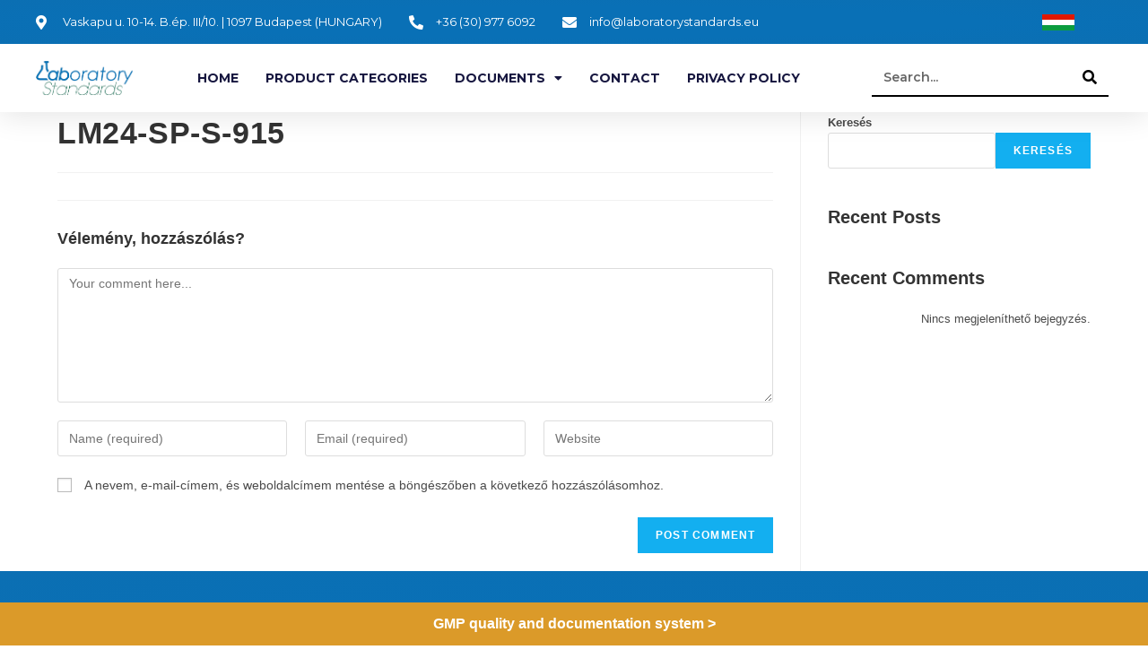

--- FILE ---
content_type: text/html; charset=UTF-8
request_url: https://en.laboratorystandards.eu/termekek/lm24-sp-s-915-2/
body_size: 13957
content:
<!DOCTYPE html>
<html class="html" lang="hu">
<head>
	<meta charset="UTF-8">
	<link rel="profile" href="https://gmpg.org/xfn/11">

	<meta name='robots' content='max-image-preview:large' />
<link rel="pingback" href="https://en.laboratorystandards.eu/xmlrpc.php">
<meta name="viewport" content="width=device-width, initial-scale=1">
	<!-- This site is optimized with the Yoast SEO Premium plugin v15.2.1 - https://yoast.com/wordpress/plugins/seo/ -->
	<title>LM24-SP-S-915 - Laboratorystandards</title>
	<meta name="robots" content="index, follow, max-snippet:-1, max-image-preview:large, max-video-preview:-1" />
	<link rel="canonical" href="https://en.laboratorystandards.eu/termekek/lm24-sp-s-915-2/" />
	<meta property="og:locale" content="hu_HU" />
	<meta property="og:type" content="article" />
	<meta property="og:title" content="LM24-SP-S-915 - Laboratorystandards" />
	<meta property="og:url" content="https://en.laboratorystandards.eu/termekek/lm24-sp-s-915-2/" />
	<meta property="og:site_name" content="Laboratorystandards" />
	<meta name="twitter:card" content="summary_large_image" />
	<meta name="twitter:label1" content="Szerző:">
	<meta name="twitter:data1" content="adminlaboratory">
	<script type="application/ld+json" class="yoast-schema-graph">{"@context":"https://schema.org","@graph":[{"@type":"Organization","@id":"https://en.laboratorystandards.eu/#organization","name":"Laboratorystandards","url":"https://en.laboratorystandards.eu/","sameAs":[],"logo":{"@type":"ImageObject","@id":"https://en.laboratorystandards.eu/#logo","inLanguage":"hu","url":"https://en.laboratorystandards.eu/wp-content/uploads/2022/01/logo.png","width":227,"height":80,"caption":"Laboratorystandards"},"image":{"@id":"https://en.laboratorystandards.eu/#logo"}},{"@type":"WebSite","@id":"https://en.laboratorystandards.eu/#website","url":"https://en.laboratorystandards.eu/","name":"Laboratorystandards","description":"weboldal","publisher":{"@id":"https://en.laboratorystandards.eu/#organization"},"potentialAction":[{"@type":"SearchAction","target":"https://en.laboratorystandards.eu/?s={search_term_string}","query-input":"required name=search_term_string"}],"inLanguage":"hu"},{"@type":"WebPage","@id":"https://en.laboratorystandards.eu/termekek/lm24-sp-s-915-2/#webpage","url":"https://en.laboratorystandards.eu/termekek/lm24-sp-s-915-2/","name":"LM24-SP-S-915 - Laboratorystandards","isPartOf":{"@id":"https://en.laboratorystandards.eu/#website"},"datePublished":"2022-05-19T15:02:45+00:00","dateModified":"2022-05-19T15:02:45+00:00","breadcrumb":{"@id":"https://en.laboratorystandards.eu/termekek/lm24-sp-s-915-2/#breadcrumb"},"inLanguage":"hu","potentialAction":[{"@type":"ReadAction","target":["https://en.laboratorystandards.eu/termekek/lm24-sp-s-915-2/"]}]},{"@type":"BreadcrumbList","@id":"https://en.laboratorystandards.eu/termekek/lm24-sp-s-915-2/#breadcrumb","itemListElement":[{"@type":"ListItem","position":1,"item":{"@type":"WebPage","@id":"https://en.laboratorystandards.eu/","url":"https://en.laboratorystandards.eu/","name":"Kezd\u0151lap"}},{"@type":"ListItem","position":2,"item":{"@type":"WebPage","@id":"https://en.laboratorystandards.eu/termekek/","url":"https://en.laboratorystandards.eu/termekek/","name":"Tem\u00e9kek"}},{"@type":"ListItem","position":3,"item":{"@type":"WebPage","@id":"https://en.laboratorystandards.eu/termekek/lm24-sp-s-915-2/","url":"https://en.laboratorystandards.eu/termekek/lm24-sp-s-915-2/","name":"LM24-SP-S-915"}}]}]}</script>
	<!-- / Yoast SEO Premium plugin. -->


<link rel='dns-prefetch' href='//s.w.org' />
<link rel="alternate" type="application/rss+xml" title="Laboratorystandards &raquo; hírcsatorna" href="https://en.laboratorystandards.eu/feed/" />
<link rel="alternate" type="application/rss+xml" title="Laboratorystandards &raquo; hozzászólás hírcsatorna" href="https://en.laboratorystandards.eu/comments/feed/" />
<link rel="alternate" type="application/rss+xml" title="Laboratorystandards &raquo; LM24-SP-S-915 hozzászólás hírcsatorna" href="https://en.laboratorystandards.eu/termekek/lm24-sp-s-915-2/feed/" />
<script>
window._wpemojiSettings = {"baseUrl":"https:\/\/s.w.org\/images\/core\/emoji\/13.1.0\/72x72\/","ext":".png","svgUrl":"https:\/\/s.w.org\/images\/core\/emoji\/13.1.0\/svg\/","svgExt":".svg","source":{"concatemoji":"https:\/\/en.laboratorystandards.eu\/wp-includes\/js\/wp-emoji-release.min.js?ver=5.9.12"}};
/*! This file is auto-generated */
!function(e,a,t){var n,r,o,i=a.createElement("canvas"),p=i.getContext&&i.getContext("2d");function s(e,t){var a=String.fromCharCode;p.clearRect(0,0,i.width,i.height),p.fillText(a.apply(this,e),0,0);e=i.toDataURL();return p.clearRect(0,0,i.width,i.height),p.fillText(a.apply(this,t),0,0),e===i.toDataURL()}function c(e){var t=a.createElement("script");t.src=e,t.defer=t.type="text/javascript",a.getElementsByTagName("head")[0].appendChild(t)}for(o=Array("flag","emoji"),t.supports={everything:!0,everythingExceptFlag:!0},r=0;r<o.length;r++)t.supports[o[r]]=function(e){if(!p||!p.fillText)return!1;switch(p.textBaseline="top",p.font="600 32px Arial",e){case"flag":return s([127987,65039,8205,9895,65039],[127987,65039,8203,9895,65039])?!1:!s([55356,56826,55356,56819],[55356,56826,8203,55356,56819])&&!s([55356,57332,56128,56423,56128,56418,56128,56421,56128,56430,56128,56423,56128,56447],[55356,57332,8203,56128,56423,8203,56128,56418,8203,56128,56421,8203,56128,56430,8203,56128,56423,8203,56128,56447]);case"emoji":return!s([10084,65039,8205,55357,56613],[10084,65039,8203,55357,56613])}return!1}(o[r]),t.supports.everything=t.supports.everything&&t.supports[o[r]],"flag"!==o[r]&&(t.supports.everythingExceptFlag=t.supports.everythingExceptFlag&&t.supports[o[r]]);t.supports.everythingExceptFlag=t.supports.everythingExceptFlag&&!t.supports.flag,t.DOMReady=!1,t.readyCallback=function(){t.DOMReady=!0},t.supports.everything||(n=function(){t.readyCallback()},a.addEventListener?(a.addEventListener("DOMContentLoaded",n,!1),e.addEventListener("load",n,!1)):(e.attachEvent("onload",n),a.attachEvent("onreadystatechange",function(){"complete"===a.readyState&&t.readyCallback()})),(n=t.source||{}).concatemoji?c(n.concatemoji):n.wpemoji&&n.twemoji&&(c(n.twemoji),c(n.wpemoji)))}(window,document,window._wpemojiSettings);
</script>
<style>
img.wp-smiley,
img.emoji {
	display: inline !important;
	border: none !important;
	box-shadow: none !important;
	height: 1em !important;
	width: 1em !important;
	margin: 0 0.07em !important;
	vertical-align: -0.1em !important;
	background: none !important;
	padding: 0 !important;
}
</style>
	<link rel='stylesheet' id='wp-block-library-css'  href='https://en.laboratorystandards.eu/wp-includes/css/dist/block-library/style.min.css?ver=5.9.12' media='all' />
<style id='wp-block-library-theme-inline-css'>
.wp-block-audio figcaption{color:#555;font-size:13px;text-align:center}.is-dark-theme .wp-block-audio figcaption{color:hsla(0,0%,100%,.65)}.wp-block-code>code{font-family:Menlo,Consolas,monaco,monospace;color:#1e1e1e;padding:.8em 1em;border:1px solid #ddd;border-radius:4px}.wp-block-embed figcaption{color:#555;font-size:13px;text-align:center}.is-dark-theme .wp-block-embed figcaption{color:hsla(0,0%,100%,.65)}.blocks-gallery-caption{color:#555;font-size:13px;text-align:center}.is-dark-theme .blocks-gallery-caption{color:hsla(0,0%,100%,.65)}.wp-block-image figcaption{color:#555;font-size:13px;text-align:center}.is-dark-theme .wp-block-image figcaption{color:hsla(0,0%,100%,.65)}.wp-block-pullquote{border-top:4px solid;border-bottom:4px solid;margin-bottom:1.75em;color:currentColor}.wp-block-pullquote__citation,.wp-block-pullquote cite,.wp-block-pullquote footer{color:currentColor;text-transform:uppercase;font-size:.8125em;font-style:normal}.wp-block-quote{border-left:.25em solid;margin:0 0 1.75em;padding-left:1em}.wp-block-quote cite,.wp-block-quote footer{color:currentColor;font-size:.8125em;position:relative;font-style:normal}.wp-block-quote.has-text-align-right{border-left:none;border-right:.25em solid;padding-left:0;padding-right:1em}.wp-block-quote.has-text-align-center{border:none;padding-left:0}.wp-block-quote.is-large,.wp-block-quote.is-style-large,.wp-block-quote.is-style-plain{border:none}.wp-block-search .wp-block-search__label{font-weight:700}.wp-block-group:where(.has-background){padding:1.25em 2.375em}.wp-block-separator{border:none;border-bottom:2px solid;margin-left:auto;margin-right:auto;opacity:.4}.wp-block-separator:not(.is-style-wide):not(.is-style-dots){width:100px}.wp-block-separator.has-background:not(.is-style-dots){border-bottom:none;height:1px}.wp-block-separator.has-background:not(.is-style-wide):not(.is-style-dots){height:2px}.wp-block-table thead{border-bottom:3px solid}.wp-block-table tfoot{border-top:3px solid}.wp-block-table td,.wp-block-table th{padding:.5em;border:1px solid;word-break:normal}.wp-block-table figcaption{color:#555;font-size:13px;text-align:center}.is-dark-theme .wp-block-table figcaption{color:hsla(0,0%,100%,.65)}.wp-block-video figcaption{color:#555;font-size:13px;text-align:center}.is-dark-theme .wp-block-video figcaption{color:hsla(0,0%,100%,.65)}.wp-block-template-part.has-background{padding:1.25em 2.375em;margin-top:0;margin-bottom:0}
</style>
<link rel='stylesheet' id='jet-engine-frontend-css'  href='https://en.laboratorystandards.eu/wp-content/plugins/jet-engine/assets/css/frontend.css?ver=2.11.6' media='all' />
<style id='global-styles-inline-css'>
body{--wp--preset--color--black: #000000;--wp--preset--color--cyan-bluish-gray: #abb8c3;--wp--preset--color--white: #ffffff;--wp--preset--color--pale-pink: #f78da7;--wp--preset--color--vivid-red: #cf2e2e;--wp--preset--color--luminous-vivid-orange: #ff6900;--wp--preset--color--luminous-vivid-amber: #fcb900;--wp--preset--color--light-green-cyan: #7bdcb5;--wp--preset--color--vivid-green-cyan: #00d084;--wp--preset--color--pale-cyan-blue: #8ed1fc;--wp--preset--color--vivid-cyan-blue: #0693e3;--wp--preset--color--vivid-purple: #9b51e0;--wp--preset--gradient--vivid-cyan-blue-to-vivid-purple: linear-gradient(135deg,rgba(6,147,227,1) 0%,rgb(155,81,224) 100%);--wp--preset--gradient--light-green-cyan-to-vivid-green-cyan: linear-gradient(135deg,rgb(122,220,180) 0%,rgb(0,208,130) 100%);--wp--preset--gradient--luminous-vivid-amber-to-luminous-vivid-orange: linear-gradient(135deg,rgba(252,185,0,1) 0%,rgba(255,105,0,1) 100%);--wp--preset--gradient--luminous-vivid-orange-to-vivid-red: linear-gradient(135deg,rgba(255,105,0,1) 0%,rgb(207,46,46) 100%);--wp--preset--gradient--very-light-gray-to-cyan-bluish-gray: linear-gradient(135deg,rgb(238,238,238) 0%,rgb(169,184,195) 100%);--wp--preset--gradient--cool-to-warm-spectrum: linear-gradient(135deg,rgb(74,234,220) 0%,rgb(151,120,209) 20%,rgb(207,42,186) 40%,rgb(238,44,130) 60%,rgb(251,105,98) 80%,rgb(254,248,76) 100%);--wp--preset--gradient--blush-light-purple: linear-gradient(135deg,rgb(255,206,236) 0%,rgb(152,150,240) 100%);--wp--preset--gradient--blush-bordeaux: linear-gradient(135deg,rgb(254,205,165) 0%,rgb(254,45,45) 50%,rgb(107,0,62) 100%);--wp--preset--gradient--luminous-dusk: linear-gradient(135deg,rgb(255,203,112) 0%,rgb(199,81,192) 50%,rgb(65,88,208) 100%);--wp--preset--gradient--pale-ocean: linear-gradient(135deg,rgb(255,245,203) 0%,rgb(182,227,212) 50%,rgb(51,167,181) 100%);--wp--preset--gradient--electric-grass: linear-gradient(135deg,rgb(202,248,128) 0%,rgb(113,206,126) 100%);--wp--preset--gradient--midnight: linear-gradient(135deg,rgb(2,3,129) 0%,rgb(40,116,252) 100%);--wp--preset--duotone--dark-grayscale: url('#wp-duotone-dark-grayscale');--wp--preset--duotone--grayscale: url('#wp-duotone-grayscale');--wp--preset--duotone--purple-yellow: url('#wp-duotone-purple-yellow');--wp--preset--duotone--blue-red: url('#wp-duotone-blue-red');--wp--preset--duotone--midnight: url('#wp-duotone-midnight');--wp--preset--duotone--magenta-yellow: url('#wp-duotone-magenta-yellow');--wp--preset--duotone--purple-green: url('#wp-duotone-purple-green');--wp--preset--duotone--blue-orange: url('#wp-duotone-blue-orange');--wp--preset--font-size--small: 13px;--wp--preset--font-size--medium: 20px;--wp--preset--font-size--large: 36px;--wp--preset--font-size--x-large: 42px;}.has-black-color{color: var(--wp--preset--color--black) !important;}.has-cyan-bluish-gray-color{color: var(--wp--preset--color--cyan-bluish-gray) !important;}.has-white-color{color: var(--wp--preset--color--white) !important;}.has-pale-pink-color{color: var(--wp--preset--color--pale-pink) !important;}.has-vivid-red-color{color: var(--wp--preset--color--vivid-red) !important;}.has-luminous-vivid-orange-color{color: var(--wp--preset--color--luminous-vivid-orange) !important;}.has-luminous-vivid-amber-color{color: var(--wp--preset--color--luminous-vivid-amber) !important;}.has-light-green-cyan-color{color: var(--wp--preset--color--light-green-cyan) !important;}.has-vivid-green-cyan-color{color: var(--wp--preset--color--vivid-green-cyan) !important;}.has-pale-cyan-blue-color{color: var(--wp--preset--color--pale-cyan-blue) !important;}.has-vivid-cyan-blue-color{color: var(--wp--preset--color--vivid-cyan-blue) !important;}.has-vivid-purple-color{color: var(--wp--preset--color--vivid-purple) !important;}.has-black-background-color{background-color: var(--wp--preset--color--black) !important;}.has-cyan-bluish-gray-background-color{background-color: var(--wp--preset--color--cyan-bluish-gray) !important;}.has-white-background-color{background-color: var(--wp--preset--color--white) !important;}.has-pale-pink-background-color{background-color: var(--wp--preset--color--pale-pink) !important;}.has-vivid-red-background-color{background-color: var(--wp--preset--color--vivid-red) !important;}.has-luminous-vivid-orange-background-color{background-color: var(--wp--preset--color--luminous-vivid-orange) !important;}.has-luminous-vivid-amber-background-color{background-color: var(--wp--preset--color--luminous-vivid-amber) !important;}.has-light-green-cyan-background-color{background-color: var(--wp--preset--color--light-green-cyan) !important;}.has-vivid-green-cyan-background-color{background-color: var(--wp--preset--color--vivid-green-cyan) !important;}.has-pale-cyan-blue-background-color{background-color: var(--wp--preset--color--pale-cyan-blue) !important;}.has-vivid-cyan-blue-background-color{background-color: var(--wp--preset--color--vivid-cyan-blue) !important;}.has-vivid-purple-background-color{background-color: var(--wp--preset--color--vivid-purple) !important;}.has-black-border-color{border-color: var(--wp--preset--color--black) !important;}.has-cyan-bluish-gray-border-color{border-color: var(--wp--preset--color--cyan-bluish-gray) !important;}.has-white-border-color{border-color: var(--wp--preset--color--white) !important;}.has-pale-pink-border-color{border-color: var(--wp--preset--color--pale-pink) !important;}.has-vivid-red-border-color{border-color: var(--wp--preset--color--vivid-red) !important;}.has-luminous-vivid-orange-border-color{border-color: var(--wp--preset--color--luminous-vivid-orange) !important;}.has-luminous-vivid-amber-border-color{border-color: var(--wp--preset--color--luminous-vivid-amber) !important;}.has-light-green-cyan-border-color{border-color: var(--wp--preset--color--light-green-cyan) !important;}.has-vivid-green-cyan-border-color{border-color: var(--wp--preset--color--vivid-green-cyan) !important;}.has-pale-cyan-blue-border-color{border-color: var(--wp--preset--color--pale-cyan-blue) !important;}.has-vivid-cyan-blue-border-color{border-color: var(--wp--preset--color--vivid-cyan-blue) !important;}.has-vivid-purple-border-color{border-color: var(--wp--preset--color--vivid-purple) !important;}.has-vivid-cyan-blue-to-vivid-purple-gradient-background{background: var(--wp--preset--gradient--vivid-cyan-blue-to-vivid-purple) !important;}.has-light-green-cyan-to-vivid-green-cyan-gradient-background{background: var(--wp--preset--gradient--light-green-cyan-to-vivid-green-cyan) !important;}.has-luminous-vivid-amber-to-luminous-vivid-orange-gradient-background{background: var(--wp--preset--gradient--luminous-vivid-amber-to-luminous-vivid-orange) !important;}.has-luminous-vivid-orange-to-vivid-red-gradient-background{background: var(--wp--preset--gradient--luminous-vivid-orange-to-vivid-red) !important;}.has-very-light-gray-to-cyan-bluish-gray-gradient-background{background: var(--wp--preset--gradient--very-light-gray-to-cyan-bluish-gray) !important;}.has-cool-to-warm-spectrum-gradient-background{background: var(--wp--preset--gradient--cool-to-warm-spectrum) !important;}.has-blush-light-purple-gradient-background{background: var(--wp--preset--gradient--blush-light-purple) !important;}.has-blush-bordeaux-gradient-background{background: var(--wp--preset--gradient--blush-bordeaux) !important;}.has-luminous-dusk-gradient-background{background: var(--wp--preset--gradient--luminous-dusk) !important;}.has-pale-ocean-gradient-background{background: var(--wp--preset--gradient--pale-ocean) !important;}.has-electric-grass-gradient-background{background: var(--wp--preset--gradient--electric-grass) !important;}.has-midnight-gradient-background{background: var(--wp--preset--gradient--midnight) !important;}.has-small-font-size{font-size: var(--wp--preset--font-size--small) !important;}.has-medium-font-size{font-size: var(--wp--preset--font-size--medium) !important;}.has-large-font-size{font-size: var(--wp--preset--font-size--large) !important;}.has-x-large-font-size{font-size: var(--wp--preset--font-size--x-large) !important;}
</style>
<link rel='stylesheet' id='simple-banner-style-css'  href='https://en.laboratorystandards.eu/wp-content/plugins/simple-banner/simple-banner.css?ver=2.11.0' media='all' />
<link rel='stylesheet' id='font-awesome-css'  href='https://en.laboratorystandards.eu/wp-content/themes/oceanwp/assets/fonts/fontawesome/css/all.min.css?ver=5.15.1' media='all' />
<link rel='stylesheet' id='simple-line-icons-css'  href='https://en.laboratorystandards.eu/wp-content/themes/oceanwp/assets/css/third/simple-line-icons.min.css?ver=2.4.0' media='all' />
<link rel='stylesheet' id='oceanwp-style-css'  href='https://en.laboratorystandards.eu/wp-content/themes/oceanwp/assets/css/style.min.css?ver=3.1.2' media='all' />
<link rel='stylesheet' id='fontawesome-css'  href='https://en.laboratorystandards.eu/wp-content/themes/oceanwp/inc/customizer/assets/css/fontawesome-all.min.css?ver=5.8.2' media='all' />
<link rel='stylesheet' id='elementor-icons-css'  href='https://en.laboratorystandards.eu/wp-content/plugins/elementor/assets/lib/eicons/css/elementor-icons.min.css?ver=5.15.0' media='all' />
<link rel='stylesheet' id='elementor-frontend-css'  href='https://en.laboratorystandards.eu/wp-content/plugins/elementor/assets/css/frontend-lite.min.css?ver=3.6.1' media='all' />
<link rel='stylesheet' id='elementor-post-10-css'  href='https://en.laboratorystandards.eu/wp-content/uploads/elementor/css/post-10.css?ver=1657122058' media='all' />
<link rel='stylesheet' id='elementor-pro-css'  href='https://en.laboratorystandards.eu/wp-content/plugins/elementor-pro/assets/css/frontend-lite.min.css?ver=3.6.4' media='all' />
<link rel='stylesheet' id='elementor-global-css'  href='https://en.laboratorystandards.eu/wp-content/uploads/elementor/css/global.css?ver=1657122059' media='all' />
<link rel='stylesheet' id='elementor-post-31-css'  href='https://en.laboratorystandards.eu/wp-content/uploads/elementor/css/post-31.css?ver=1657122059' media='all' />
<link rel='stylesheet' id='elementor-post-46-css'  href='https://en.laboratorystandards.eu/wp-content/uploads/elementor/css/post-46.css?ver=1657122059' media='all' />
<link rel='stylesheet' id='google-fonts-1-css'  href='https://fonts.googleapis.com/css?family=Roboto%3A100%2C100italic%2C200%2C200italic%2C300%2C300italic%2C400%2C400italic%2C500%2C500italic%2C600%2C600italic%2C700%2C700italic%2C800%2C800italic%2C900%2C900italic%7CRoboto+Slab%3A100%2C100italic%2C200%2C200italic%2C300%2C300italic%2C400%2C400italic%2C500%2C500italic%2C600%2C600italic%2C700%2C700italic%2C800%2C800italic%2C900%2C900italic%7CMontserrat%3A100%2C100italic%2C200%2C200italic%2C300%2C300italic%2C400%2C400italic%2C500%2C500italic%2C600%2C600italic%2C700%2C700italic%2C800%2C800italic%2C900%2C900italic&#038;display=auto&#038;subset=latin-ext&#038;ver=5.9.12' media='all' />
<link rel='stylesheet' id='elementor-icons-shared-0-css'  href='https://en.laboratorystandards.eu/wp-content/plugins/elementor/assets/lib/font-awesome/css/fontawesome.min.css?ver=5.15.3' media='all' />
<link rel='stylesheet' id='elementor-icons-fa-solid-css'  href='https://en.laboratorystandards.eu/wp-content/plugins/elementor/assets/lib/font-awesome/css/solid.min.css?ver=5.15.3' media='all' />
<link rel='stylesheet' id='elementor-icons-fa-brands-css'  href='https://en.laboratorystandards.eu/wp-content/plugins/elementor/assets/lib/font-awesome/css/brands.min.css?ver=5.15.3' media='all' />
<script src='https://en.laboratorystandards.eu/wp-includes/js/jquery/jquery.min.js?ver=3.6.0' id='jquery-core-js'></script>
<script src='https://en.laboratorystandards.eu/wp-includes/js/jquery/jquery-migrate.min.js?ver=3.3.2' id='jquery-migrate-js'></script>
<script id='simple-banner-script-js-extra'>
var simpleBannerScriptParams = {"version":"2.11.0","hide_simple_banner":"no","simple_banner_position":"footer","header_margin":"","header_padding":"","simple_banner_text":"<a href=\"https:\/\/fb.watch\/ciyaIdweah\/\">GMP quality and documentation system > <\/a>","pro_version_enabled":"","disabled_on_current_page":"","debug_mode":"","id":"522264","disabled_pages_array":[],"is_current_page_a_post":"","disabled_on_posts":"","simple_banner_font_size":"16px","simple_banner_color":"#db9a29","simple_banner_text_color":"","simple_banner_link_color":"#ffffff","simple_banner_close_color":"","simple_banner_custom_css":"","simple_banner_scrolling_custom_css":"","simple_banner_text_custom_css":"","simple_banner_button_css":"","site_custom_css":"","keep_site_custom_css":"","site_custom_js":"","keep_site_custom_js":"","wp_body_open_enabled":"","wp_body_open":"1","close_button_enabled":"","close_button_expiration":"","close_button_cookie_set":""};
</script>
<script src='https://en.laboratorystandards.eu/wp-content/plugins/simple-banner/simple-banner.js?ver=2.11.0' id='simple-banner-script-js'></script>
<script src='https://en.laboratorystandards.eu/wp-content/themes/oceanwp/assets/js/vendors/smoothscroll.min.js?ver=3.1.2' id='ow-smoothscroll-js'></script>
<link rel="https://api.w.org/" href="https://en.laboratorystandards.eu/wp-json/" /><link rel="alternate" type="application/json" href="https://en.laboratorystandards.eu/wp-json/wp/v2/termekek/522264" /><link rel="EditURI" type="application/rsd+xml" title="RSD" href="https://en.laboratorystandards.eu/xmlrpc.php?rsd" />
<link rel="wlwmanifest" type="application/wlwmanifest+xml" href="https://en.laboratorystandards.eu/wp-includes/wlwmanifest.xml" /> 
<meta name="generator" content="WordPress 5.9.12" />
<link rel='shortlink' href='https://en.laboratorystandards.eu/?p=522264' />
<link rel="alternate" type="application/json+oembed" href="https://en.laboratorystandards.eu/wp-json/oembed/1.0/embed?url=https%3A%2F%2Fen.laboratorystandards.eu%2Ftermekek%2Flm24-sp-s-915-2%2F" />
<link rel="alternate" type="text/xml+oembed" href="https://en.laboratorystandards.eu/wp-json/oembed/1.0/embed?url=https%3A%2F%2Fen.laboratorystandards.eu%2Ftermekek%2Flm24-sp-s-915-2%2F&#038;format=xml" />
<style type="text/css">.simple-banner{position:fixed;bottom:0;}</style><style type="text/css">.simple-banner .simple-banner-text{font-size:16px;}</style><style type="text/css">.simple-banner{background:#db9a29;}</style><style type="text/css">.simple-banner .simple-banner-text{color: #ffffff;}</style><style type="text/css">.simple-banner .simple-banner-text a{color:#ffffff;}</style><style id="simple-banner-site-custom-css-dummy" type="text/css"></style><script id="simple-banner-site-custom-js-dummy" type="text/javascript"></script><link rel="icon" href="https://en.laboratorystandards.eu/wp-content/uploads/2022/01/cropped-logo-32x32.png" sizes="32x32" />
<link rel="icon" href="https://en.laboratorystandards.eu/wp-content/uploads/2022/01/cropped-logo-192x192.png" sizes="192x192" />
<link rel="apple-touch-icon" href="https://en.laboratorystandards.eu/wp-content/uploads/2022/01/cropped-logo-180x180.png" />
<meta name="msapplication-TileImage" content="https://en.laboratorystandards.eu/wp-content/uploads/2022/01/cropped-logo-270x270.png" />
		<style id="wp-custom-css">
			/** Start Block Kit CSS:144-3-3a7d335f39a8579c20cdf02f8d462582 **/.envato-block__preview{overflow:visible}/* Envato Kit 141 Custom Styles - Applied to the element under Advanced */.elementor-headline-animation-type-drop-in .elementor-headline-dynamic-wrapper{text-align:center}.envato-kit-141-top-0 h1,.envato-kit-141-top-0 h2,.envato-kit-141-top-0 h3,.envato-kit-141-top-0 h4,.envato-kit-141-top-0 h5,.envato-kit-141-top-0 h6,.envato-kit-141-top-0 p{margin-top:0}.envato-kit-141-newsletter-inline .elementor-field-textual.elementor-size-md{padding-left:1.5rem;padding-right:1.5rem}.envato-kit-141-bottom-0 p{margin-bottom:0}.envato-kit-141-bottom-8 .elementor-price-list .elementor-price-list-item .elementor-price-list-header{margin-bottom:.5rem}.envato-kit-141.elementor-widget-testimonial-carousel.elementor-pagination-type-bullets .swiper-container{padding-bottom:52px}.envato-kit-141-display-inline{display:inline-block}.envato-kit-141 .elementor-slick-slider ul.slick-dots{bottom:-40px}/** End Block Kit CSS:144-3-3a7d335f39a8579c20cdf02f8d462582 **/		</style>
		<!-- OceanWP CSS -->
<style type="text/css">
/* General CSS */#main #content-wrap,.separate-layout #main #content-wrap{padding-top:0;padding-bottom:0}/* Header CSS */#site-header.has-header-media .overlay-header-media{background-color:rgba(0,0,0,0.5)}
</style>	
	<!-- Google tag (gtag.js) -->
<script async src="https://www.googletagmanager.com/gtag/js?id=G-R5WZPLVZG7"></script>
<script>
  window.dataLayer = window.dataLayer || [];
  function gtag(){dataLayer.push(arguments);}
  gtag('js', new Date());

  gtag('config', 'G-R5WZPLVZG7');
</script>
	
</head>

<body class="termekek-template-default single single-termekek postid-522264 wp-embed-responsive oceanwp-theme dropdown-mobile no-header-border default-breakpoint has-sidebar content-right-sidebar page-header-disabled has-breadcrumbs elementor-default elementor-kit-10" itemscope="itemscope" itemtype="https://schema.org/WebPage">

	<svg xmlns="http://www.w3.org/2000/svg" viewBox="0 0 0 0" width="0" height="0" focusable="false" role="none" style="visibility: hidden; position: absolute; left: -9999px; overflow: hidden;" ><defs><filter id="wp-duotone-dark-grayscale"><feColorMatrix color-interpolation-filters="sRGB" type="matrix" values=" .299 .587 .114 0 0 .299 .587 .114 0 0 .299 .587 .114 0 0 .299 .587 .114 0 0 " /><feComponentTransfer color-interpolation-filters="sRGB" ><feFuncR type="table" tableValues="0 0.49803921568627" /><feFuncG type="table" tableValues="0 0.49803921568627" /><feFuncB type="table" tableValues="0 0.49803921568627" /><feFuncA type="table" tableValues="1 1" /></feComponentTransfer><feComposite in2="SourceGraphic" operator="in" /></filter></defs></svg><svg xmlns="http://www.w3.org/2000/svg" viewBox="0 0 0 0" width="0" height="0" focusable="false" role="none" style="visibility: hidden; position: absolute; left: -9999px; overflow: hidden;" ><defs><filter id="wp-duotone-grayscale"><feColorMatrix color-interpolation-filters="sRGB" type="matrix" values=" .299 .587 .114 0 0 .299 .587 .114 0 0 .299 .587 .114 0 0 .299 .587 .114 0 0 " /><feComponentTransfer color-interpolation-filters="sRGB" ><feFuncR type="table" tableValues="0 1" /><feFuncG type="table" tableValues="0 1" /><feFuncB type="table" tableValues="0 1" /><feFuncA type="table" tableValues="1 1" /></feComponentTransfer><feComposite in2="SourceGraphic" operator="in" /></filter></defs></svg><svg xmlns="http://www.w3.org/2000/svg" viewBox="0 0 0 0" width="0" height="0" focusable="false" role="none" style="visibility: hidden; position: absolute; left: -9999px; overflow: hidden;" ><defs><filter id="wp-duotone-purple-yellow"><feColorMatrix color-interpolation-filters="sRGB" type="matrix" values=" .299 .587 .114 0 0 .299 .587 .114 0 0 .299 .587 .114 0 0 .299 .587 .114 0 0 " /><feComponentTransfer color-interpolation-filters="sRGB" ><feFuncR type="table" tableValues="0.54901960784314 0.98823529411765" /><feFuncG type="table" tableValues="0 1" /><feFuncB type="table" tableValues="0.71764705882353 0.25490196078431" /><feFuncA type="table" tableValues="1 1" /></feComponentTransfer><feComposite in2="SourceGraphic" operator="in" /></filter></defs></svg><svg xmlns="http://www.w3.org/2000/svg" viewBox="0 0 0 0" width="0" height="0" focusable="false" role="none" style="visibility: hidden; position: absolute; left: -9999px; overflow: hidden;" ><defs><filter id="wp-duotone-blue-red"><feColorMatrix color-interpolation-filters="sRGB" type="matrix" values=" .299 .587 .114 0 0 .299 .587 .114 0 0 .299 .587 .114 0 0 .299 .587 .114 0 0 " /><feComponentTransfer color-interpolation-filters="sRGB" ><feFuncR type="table" tableValues="0 1" /><feFuncG type="table" tableValues="0 0.27843137254902" /><feFuncB type="table" tableValues="0.5921568627451 0.27843137254902" /><feFuncA type="table" tableValues="1 1" /></feComponentTransfer><feComposite in2="SourceGraphic" operator="in" /></filter></defs></svg><svg xmlns="http://www.w3.org/2000/svg" viewBox="0 0 0 0" width="0" height="0" focusable="false" role="none" style="visibility: hidden; position: absolute; left: -9999px; overflow: hidden;" ><defs><filter id="wp-duotone-midnight"><feColorMatrix color-interpolation-filters="sRGB" type="matrix" values=" .299 .587 .114 0 0 .299 .587 .114 0 0 .299 .587 .114 0 0 .299 .587 .114 0 0 " /><feComponentTransfer color-interpolation-filters="sRGB" ><feFuncR type="table" tableValues="0 0" /><feFuncG type="table" tableValues="0 0.64705882352941" /><feFuncB type="table" tableValues="0 1" /><feFuncA type="table" tableValues="1 1" /></feComponentTransfer><feComposite in2="SourceGraphic" operator="in" /></filter></defs></svg><svg xmlns="http://www.w3.org/2000/svg" viewBox="0 0 0 0" width="0" height="0" focusable="false" role="none" style="visibility: hidden; position: absolute; left: -9999px; overflow: hidden;" ><defs><filter id="wp-duotone-magenta-yellow"><feColorMatrix color-interpolation-filters="sRGB" type="matrix" values=" .299 .587 .114 0 0 .299 .587 .114 0 0 .299 .587 .114 0 0 .299 .587 .114 0 0 " /><feComponentTransfer color-interpolation-filters="sRGB" ><feFuncR type="table" tableValues="0.78039215686275 1" /><feFuncG type="table" tableValues="0 0.94901960784314" /><feFuncB type="table" tableValues="0.35294117647059 0.47058823529412" /><feFuncA type="table" tableValues="1 1" /></feComponentTransfer><feComposite in2="SourceGraphic" operator="in" /></filter></defs></svg><svg xmlns="http://www.w3.org/2000/svg" viewBox="0 0 0 0" width="0" height="0" focusable="false" role="none" style="visibility: hidden; position: absolute; left: -9999px; overflow: hidden;" ><defs><filter id="wp-duotone-purple-green"><feColorMatrix color-interpolation-filters="sRGB" type="matrix" values=" .299 .587 .114 0 0 .299 .587 .114 0 0 .299 .587 .114 0 0 .299 .587 .114 0 0 " /><feComponentTransfer color-interpolation-filters="sRGB" ><feFuncR type="table" tableValues="0.65098039215686 0.40392156862745" /><feFuncG type="table" tableValues="0 1" /><feFuncB type="table" tableValues="0.44705882352941 0.4" /><feFuncA type="table" tableValues="1 1" /></feComponentTransfer><feComposite in2="SourceGraphic" operator="in" /></filter></defs></svg><svg xmlns="http://www.w3.org/2000/svg" viewBox="0 0 0 0" width="0" height="0" focusable="false" role="none" style="visibility: hidden; position: absolute; left: -9999px; overflow: hidden;" ><defs><filter id="wp-duotone-blue-orange"><feColorMatrix color-interpolation-filters="sRGB" type="matrix" values=" .299 .587 .114 0 0 .299 .587 .114 0 0 .299 .587 .114 0 0 .299 .587 .114 0 0 " /><feComponentTransfer color-interpolation-filters="sRGB" ><feFuncR type="table" tableValues="0.098039215686275 1" /><feFuncG type="table" tableValues="0 0.66274509803922" /><feFuncB type="table" tableValues="0.84705882352941 0.41960784313725" /><feFuncA type="table" tableValues="1 1" /></feComponentTransfer><feComposite in2="SourceGraphic" operator="in" /></filter></defs></svg>
	
	<div id="outer-wrap" class="site clr">

		<a class="skip-link screen-reader-text" href="#main">Skip to content</a>

		
		<div id="wrap" class="clr">

			
			
<header id="site-header" class="clr" data-height="74" itemscope="itemscope" itemtype="https://schema.org/WPHeader" role="banner">

			<div data-elementor-type="header" data-elementor-id="31" class="elementor elementor-31 elementor-location-header">
								<section class="elementor-section elementor-top-section elementor-element elementor-element-63e1523a elementor-section-full_width elementor-section-stretched elementor-section-height-default elementor-section-height-default" data-id="63e1523a" data-element_type="section" id="header_pop" data-settings="{&quot;sticky&quot;:&quot;top&quot;,&quot;background_background&quot;:&quot;classic&quot;,&quot;stretch_section&quot;:&quot;section-stretched&quot;,&quot;sticky_on&quot;:[&quot;desktop&quot;,&quot;tablet&quot;,&quot;mobile&quot;],&quot;sticky_offset&quot;:0,&quot;sticky_effects_offset&quot;:0}">
							<div class="elementor-background-overlay"></div>
							<div class="elementor-container elementor-column-gap-default">
					<div class="elementor-column elementor-col-100 elementor-top-column elementor-element elementor-element-1adf8323" data-id="1adf8323" data-element_type="column">
			<div class="elementor-widget-wrap elementor-element-populated">
								<section class="elementor-section elementor-inner-section elementor-element elementor-element-5f3c0052 elementor-reverse-mobile elementor-section-height-min-height elementor-section-boxed elementor-section-height-default" data-id="5f3c0052" data-element_type="section" data-settings="{&quot;background_background&quot;:&quot;gradient&quot;}">
						<div class="elementor-container elementor-column-gap-default">
					<div class="elementor-column elementor-col-50 elementor-inner-column elementor-element elementor-element-33559939 elementor-hidden-phone" data-id="33559939" data-element_type="column">
			<div class="elementor-widget-wrap elementor-element-populated">
								<div class="elementor-element elementor-element-37c8492c elementor-icon-list--layout-inline elementor-align-left elementor-mobile-align-center elementor-tablet-align-center elementor-list-item-link-full_width elementor-widget elementor-widget-icon-list" data-id="37c8492c" data-element_type="widget" data-widget_type="icon-list.default">
				<div class="elementor-widget-container">
			<style>/*! elementor - v3.6.1 - 23-03-2022 */
.elementor-widget.elementor-icon-list--layout-inline .elementor-widget-container{overflow:hidden}.elementor-widget .elementor-icon-list-items.elementor-inline-items{margin-right:-8px;margin-left:-8px}.elementor-widget .elementor-icon-list-items.elementor-inline-items .elementor-icon-list-item{margin-right:8px;margin-left:8px}.elementor-widget .elementor-icon-list-items.elementor-inline-items .elementor-icon-list-item:after{width:auto;left:auto;right:auto;position:relative;height:100%;border-top:0;border-bottom:0;border-right:0;border-left-width:1px;border-style:solid;right:-8px}.elementor-widget .elementor-icon-list-items{list-style-type:none;margin:0;padding:0}.elementor-widget .elementor-icon-list-item{margin:0;padding:0;position:relative}.elementor-widget .elementor-icon-list-item:after{position:absolute;bottom:0;width:100%}.elementor-widget .elementor-icon-list-item,.elementor-widget .elementor-icon-list-item a{display:-webkit-box;display:-ms-flexbox;display:flex;-webkit-box-align:center;-ms-flex-align:center;align-items:center;font-size:inherit}.elementor-widget .elementor-icon-list-icon+.elementor-icon-list-text{-ms-flex-item-align:center;align-self:center;padding-left:5px}.elementor-widget .elementor-icon-list-icon{display:-webkit-box;display:-ms-flexbox;display:flex}.elementor-widget .elementor-icon-list-icon svg{width:var(--e-icon-list-icon-size,1em);height:var(--e-icon-list-icon-size,1em)}.elementor-widget .elementor-icon-list-icon i{width:1.25em;font-size:var(--e-icon-list-icon-size)}.elementor-widget.elementor-widget-icon-list .elementor-icon-list-icon{text-align:var(--e-icon-list-icon-align)}.elementor-widget.elementor-widget-icon-list .elementor-icon-list-icon svg{margin:var(--e-icon-list-icon-margin,0 calc(var(--e-icon-list-icon-size, 1em) * .25) 0 0)}.elementor-widget.elementor-list-item-link-full_width a{width:100%}.elementor-widget.elementor-align-center .elementor-icon-list-item,.elementor-widget.elementor-align-center .elementor-icon-list-item a{-webkit-box-pack:center;-ms-flex-pack:center;justify-content:center}.elementor-widget.elementor-align-center .elementor-icon-list-item:after{margin:auto}.elementor-widget.elementor-align-center .elementor-inline-items{-webkit-box-pack:center;-ms-flex-pack:center;justify-content:center}.elementor-widget.elementor-align-left .elementor-icon-list-item,.elementor-widget.elementor-align-left .elementor-icon-list-item a{-webkit-box-pack:start;-ms-flex-pack:start;justify-content:flex-start;text-align:left}.elementor-widget.elementor-align-left .elementor-inline-items{-webkit-box-pack:start;-ms-flex-pack:start;justify-content:flex-start}.elementor-widget.elementor-align-right .elementor-icon-list-item,.elementor-widget.elementor-align-right .elementor-icon-list-item a{-webkit-box-pack:end;-ms-flex-pack:end;justify-content:flex-end;text-align:right}.elementor-widget.elementor-align-right .elementor-icon-list-items{-webkit-box-pack:end;-ms-flex-pack:end;justify-content:flex-end}.elementor-widget:not(.elementor-align-right) .elementor-icon-list-item:after{left:0}.elementor-widget:not(.elementor-align-left) .elementor-icon-list-item:after{right:0}@media (max-width:1024px){.elementor-widget.elementor-tablet-align-center .elementor-icon-list-item,.elementor-widget.elementor-tablet-align-center .elementor-icon-list-item a,.elementor-widget.elementor-tablet-align-center .elementor-icon-list-items{-webkit-box-pack:center;-ms-flex-pack:center;justify-content:center}.elementor-widget.elementor-tablet-align-center .elementor-icon-list-item:after{margin:auto}.elementor-widget.elementor-tablet-align-left .elementor-icon-list-items{-webkit-box-pack:start;-ms-flex-pack:start;justify-content:flex-start}.elementor-widget.elementor-tablet-align-left .elementor-icon-list-item,.elementor-widget.elementor-tablet-align-left .elementor-icon-list-item a{-webkit-box-pack:start;-ms-flex-pack:start;justify-content:flex-start;text-align:left}.elementor-widget.elementor-tablet-align-right .elementor-icon-list-items{-webkit-box-pack:end;-ms-flex-pack:end;justify-content:flex-end}.elementor-widget.elementor-tablet-align-right .elementor-icon-list-item,.elementor-widget.elementor-tablet-align-right .elementor-icon-list-item a{-webkit-box-pack:end;-ms-flex-pack:end;justify-content:flex-end;text-align:right}.elementor-widget:not(.elementor-tablet-align-right) .elementor-icon-list-item:after{left:0}.elementor-widget:not(.elementor-tablet-align-left) .elementor-icon-list-item:after{right:0}}@media (max-width:767px){.elementor-widget.elementor-mobile-align-center .elementor-icon-list-item,.elementor-widget.elementor-mobile-align-center .elementor-icon-list-item a,.elementor-widget.elementor-mobile-align-center .elementor-icon-list-items{-webkit-box-pack:center;-ms-flex-pack:center;justify-content:center}.elementor-widget.elementor-mobile-align-center .elementor-icon-list-item:after{margin:auto}.elementor-widget.elementor-mobile-align-left .elementor-icon-list-items{-webkit-box-pack:start;-ms-flex-pack:start;justify-content:flex-start}.elementor-widget.elementor-mobile-align-left .elementor-icon-list-item,.elementor-widget.elementor-mobile-align-left .elementor-icon-list-item a{-webkit-box-pack:start;-ms-flex-pack:start;justify-content:flex-start;text-align:left}.elementor-widget.elementor-mobile-align-right .elementor-icon-list-items{-webkit-box-pack:end;-ms-flex-pack:end;justify-content:flex-end}.elementor-widget.elementor-mobile-align-right .elementor-icon-list-item,.elementor-widget.elementor-mobile-align-right .elementor-icon-list-item a{-webkit-box-pack:end;-ms-flex-pack:end;justify-content:flex-end;text-align:right}.elementor-widget:not(.elementor-mobile-align-right) .elementor-icon-list-item:after{left:0}.elementor-widget:not(.elementor-mobile-align-left) .elementor-icon-list-item:after{right:0}}</style>		<ul class="elementor-icon-list-items elementor-inline-items">
							<li class="elementor-icon-list-item elementor-inline-item">
											<a href="https://www.google.com/maps/place/Budapest,+Vaskapu+u.+10-14-B.%C3%A9p,+1097/@47.4781362,19.0692074,17z/data=!3m1!4b1!4m5!3m4!1s0x4741dcfef6773981:0xbbd2bdb5acead5e7!8m2!3d47.4780907!4d19.071322">

												<span class="elementor-icon-list-icon">
							<i aria-hidden="true" class="fas fa-map-marker-alt"></i>						</span>
										<span class="elementor-icon-list-text">Vaskapu u. 10-14. B.ép. III/10. | 1097 Budapest (HUNGARY)</span>
											</a>
									</li>
								<li class="elementor-icon-list-item elementor-inline-item">
											<a href="tel:+36309776092">

												<span class="elementor-icon-list-icon">
							<i aria-hidden="true" class="fas fa-phone-alt"></i>						</span>
										<span class="elementor-icon-list-text">+36 (30) 977 6092</span>
											</a>
									</li>
								<li class="elementor-icon-list-item elementor-inline-item">
											<a href="mailto:info@en.laboratorystandards.eu">

												<span class="elementor-icon-list-icon">
							<i aria-hidden="true" class="fas fa-envelope"></i>						</span>
										<span class="elementor-icon-list-text">info@laboratorystandards.eu</span>
											</a>
									</li>
						</ul>
				</div>
				</div>
					</div>
		</div>
				<div class="elementor-column elementor-col-50 elementor-inner-column elementor-element elementor-element-c45b5cc" data-id="c45b5cc" data-element_type="column">
			<div class="elementor-widget-wrap elementor-element-populated">
								<div class="elementor-element elementor-element-ef4ddb1 elementor-widget elementor-widget-image" data-id="ef4ddb1" data-element_type="widget" data-widget_type="image.default">
				<div class="elementor-widget-container">
			<style>/*! elementor - v3.6.1 - 23-03-2022 */
.elementor-widget-image{text-align:center}.elementor-widget-image a{display:inline-block}.elementor-widget-image a img[src$=".svg"]{width:48px}.elementor-widget-image img{vertical-align:middle;display:inline-block}</style>													<a href="https://laboratorystandards.eu/">
							<img width="240" height="120" src="https://en.laboratorystandards.eu/wp-content/uploads/2022/01/Hungary_flag.jpeg" class="attachment-large size-large" alt="" loading="lazy" />								</a>
															</div>
				</div>
					</div>
		</div>
							</div>
		</section>
				<section class="elementor-section elementor-inner-section elementor-element elementor-element-655cc920 elementor-section-boxed elementor-section-height-default elementor-section-height-default" data-id="655cc920" data-element_type="section" data-settings="{&quot;background_background&quot;:&quot;classic&quot;}">
						<div class="elementor-container elementor-column-gap-default">
					<div class="elementor-column elementor-col-33 elementor-inner-column elementor-element elementor-element-4e43596c" data-id="4e43596c" data-element_type="column">
			<div class="elementor-widget-wrap elementor-element-populated">
								<div class="elementor-element elementor-element-49aabb11 elementor-widget elementor-widget-image" data-id="49aabb11" data-element_type="widget" data-widget_type="image.default">
				<div class="elementor-widget-container">
																<a href="https://en.laboratorystandards.eu">
							<img width="227" height="80" src="https://en.laboratorystandards.eu/wp-content/uploads/2022/01/logo.png" class="attachment-large size-large" alt="" loading="lazy" />								</a>
															</div>
				</div>
					</div>
		</div>
				<div class="elementor-column elementor-col-33 elementor-inner-column elementor-element elementor-element-6e3bb508" data-id="6e3bb508" data-element_type="column">
			<div class="elementor-widget-wrap elementor-element-populated">
								<div class="elementor-element elementor-element-7afdee41 elementor-nav-menu__align-left elementor-nav-menu--stretch elementor-nav-menu__text-align-center elementor-nav-menu--dropdown-tablet elementor-nav-menu--toggle elementor-nav-menu--burger elementor-widget elementor-widget-nav-menu" data-id="7afdee41" data-element_type="widget" data-settings="{&quot;full_width&quot;:&quot;stretch&quot;,&quot;layout&quot;:&quot;horizontal&quot;,&quot;submenu_icon&quot;:{&quot;value&quot;:&quot;&lt;i class=\&quot;fas fa-caret-down\&quot;&gt;&lt;\/i&gt;&quot;,&quot;library&quot;:&quot;fa-solid&quot;},&quot;toggle&quot;:&quot;burger&quot;}" data-widget_type="nav-menu.default">
				<div class="elementor-widget-container">
			<link rel="stylesheet" href="https://en.laboratorystandards.eu/wp-content/plugins/elementor-pro/assets/css/widget-nav-menu.min.css">			<nav migration_allowed="1" migrated="0" role="navigation" class="elementor-nav-menu--main elementor-nav-menu__container elementor-nav-menu--layout-horizontal e--pointer-underline e--animation-fade">
				<ul id="menu-1-7afdee41" class="elementor-nav-menu"><li class="menu-item menu-item-type-custom menu-item-object-custom menu-item-home menu-item-28"><a href="https://en.laboratorystandards.eu/" class="elementor-item">Home</a></li>
<li class="menu-item menu-item-type-custom menu-item-object-custom menu-item-27"><a href="https://en.laboratorystandards.eu/product-categories/" class="elementor-item">Product categories</a></li>
<li class="menu-item menu-item-type-custom menu-item-object-custom menu-item-home menu-item-has-children menu-item-236901"><a href="https://en.laboratorystandards.eu/#" class="elementor-item elementor-item-anchor">Documents</a>
<ul class="sub-menu elementor-nav-menu--dropdown">
	<li class="menu-item menu-item-type-custom menu-item-object-custom menu-item-724989"><a href="https://en.laboratorystandards.eu/wp-content/uploads/2023/03/TRIFOLD-Brochure_distributor_end-user_Laboratory-Standards.pdf" class="elementor-sub-item">Research Chemicals for Life Science and Drug Discovery</a></li>
	<li class="menu-item menu-item-type-custom menu-item-object-custom menu-item-724965"><a href="https://en.laboratorystandards.eu/wp-content/uploads/2022/07/Total-Catalogue-List.xlsx" class="elementor-sub-item">Catalogue</a></li>
	<li class="menu-item menu-item-type-custom menu-item-object-custom menu-item-home menu-item-has-children menu-item-236911"><a href="https://en.laboratorystandards.eu/#" class="elementor-sub-item elementor-item-anchor">Pipettes</a>
	<ul class="sub-menu elementor-nav-menu--dropdown">
		<li class="menu-item menu-item-type-custom menu-item-object-custom menu-item-236912"><a href="https://en.laboratorystandards.eu/wp-content/uploads/2022/04/GPEScientific.pdf" class="elementor-sub-item">Liquid handling</a></li>
		<li class="menu-item menu-item-type-custom menu-item-object-custom menu-item-236913"><a href="https://en.laboratorystandards.eu/wp-content/uploads/2022/04/GPEScientific-Julabo-water-bath.pdf" class="elementor-sub-item">PURA Water Baths</a></li>
	</ul>
</li>
	<li class="menu-item menu-item-type-custom menu-item-object-custom menu-item-236903"><a href="https://en.laboratorystandards.eu/wp-content/uploads/2022/04/catalogue_2018_2019_english.pdf" class="elementor-sub-item">Laboratory Supplies</a></li>
	<li class="menu-item menu-item-type-custom menu-item-object-custom menu-item-236902"><a href="https://en.laboratorystandards.eu/wp-content/uploads/2022/04/Watermark_Karl_Fischer_Selection_Guide_FINAL.pdf" class="elementor-sub-item">Karl Fischer Reagents and Standards</a></li>
	<li class="menu-item menu-item-type-custom menu-item-object-custom menu-item-724871"><a href="https://en.laboratorystandards.eu/wp-content/uploads/2022/07/Phospholipids-5.pdf" class="elementor-sub-item">Phospholipids &#038; Fatty Acids</a></li>
	<li class="menu-item menu-item-type-custom menu-item-object-custom menu-item-724873"><a href="https://en.laboratorystandards.eu/stable-isotope-labeled-compounds-nmr-tubes/" class="elementor-sub-item">Stable Isotope Labeled Compounds, NMR Tubes</a></li>
</ul>
</li>
<li class="menu-item menu-item-type-custom menu-item-object-custom menu-item-home menu-item-29"><a href="https://en.laboratorystandards.eu/#contact" class="elementor-item elementor-item-anchor">Contact</a></li>
<li class="menu-item menu-item-type-custom menu-item-object-custom menu-item-30"><a href="https://en.laboratorystandards.eu/privacy-policy//" class="elementor-item">Privacy Policy</a></li>
</ul>			</nav>
					<div class="elementor-menu-toggle" role="button" tabindex="0" aria-label="Menu Toggle" aria-expanded="false">
			<i aria-hidden="true" role="presentation" class="elementor-menu-toggle__icon--open eicon-menu-bar"></i><i aria-hidden="true" role="presentation" class="elementor-menu-toggle__icon--close eicon-close"></i>			<span class="elementor-screen-only">Menu</span>
		</div>
			<nav class="elementor-nav-menu--dropdown elementor-nav-menu__container" role="navigation" aria-hidden="true">
				<ul id="menu-2-7afdee41" class="elementor-nav-menu"><li class="menu-item menu-item-type-custom menu-item-object-custom menu-item-home menu-item-28"><a href="https://en.laboratorystandards.eu/" class="elementor-item" tabindex="-1">Home</a></li>
<li class="menu-item menu-item-type-custom menu-item-object-custom menu-item-27"><a href="https://en.laboratorystandards.eu/product-categories/" class="elementor-item" tabindex="-1">Product categories</a></li>
<li class="menu-item menu-item-type-custom menu-item-object-custom menu-item-home menu-item-has-children menu-item-236901"><a href="https://en.laboratorystandards.eu/#" class="elementor-item elementor-item-anchor" tabindex="-1">Documents</a>
<ul class="sub-menu elementor-nav-menu--dropdown">
	<li class="menu-item menu-item-type-custom menu-item-object-custom menu-item-724989"><a href="https://en.laboratorystandards.eu/wp-content/uploads/2023/03/TRIFOLD-Brochure_distributor_end-user_Laboratory-Standards.pdf" class="elementor-sub-item" tabindex="-1">Research Chemicals for Life Science and Drug Discovery</a></li>
	<li class="menu-item menu-item-type-custom menu-item-object-custom menu-item-724965"><a href="https://en.laboratorystandards.eu/wp-content/uploads/2022/07/Total-Catalogue-List.xlsx" class="elementor-sub-item" tabindex="-1">Catalogue</a></li>
	<li class="menu-item menu-item-type-custom menu-item-object-custom menu-item-home menu-item-has-children menu-item-236911"><a href="https://en.laboratorystandards.eu/#" class="elementor-sub-item elementor-item-anchor" tabindex="-1">Pipettes</a>
	<ul class="sub-menu elementor-nav-menu--dropdown">
		<li class="menu-item menu-item-type-custom menu-item-object-custom menu-item-236912"><a href="https://en.laboratorystandards.eu/wp-content/uploads/2022/04/GPEScientific.pdf" class="elementor-sub-item" tabindex="-1">Liquid handling</a></li>
		<li class="menu-item menu-item-type-custom menu-item-object-custom menu-item-236913"><a href="https://en.laboratorystandards.eu/wp-content/uploads/2022/04/GPEScientific-Julabo-water-bath.pdf" class="elementor-sub-item" tabindex="-1">PURA Water Baths</a></li>
	</ul>
</li>
	<li class="menu-item menu-item-type-custom menu-item-object-custom menu-item-236903"><a href="https://en.laboratorystandards.eu/wp-content/uploads/2022/04/catalogue_2018_2019_english.pdf" class="elementor-sub-item" tabindex="-1">Laboratory Supplies</a></li>
	<li class="menu-item menu-item-type-custom menu-item-object-custom menu-item-236902"><a href="https://en.laboratorystandards.eu/wp-content/uploads/2022/04/Watermark_Karl_Fischer_Selection_Guide_FINAL.pdf" class="elementor-sub-item" tabindex="-1">Karl Fischer Reagents and Standards</a></li>
	<li class="menu-item menu-item-type-custom menu-item-object-custom menu-item-724871"><a href="https://en.laboratorystandards.eu/wp-content/uploads/2022/07/Phospholipids-5.pdf" class="elementor-sub-item" tabindex="-1">Phospholipids &#038; Fatty Acids</a></li>
	<li class="menu-item menu-item-type-custom menu-item-object-custom menu-item-724873"><a href="https://en.laboratorystandards.eu/stable-isotope-labeled-compounds-nmr-tubes/" class="elementor-sub-item" tabindex="-1">Stable Isotope Labeled Compounds, NMR Tubes</a></li>
</ul>
</li>
<li class="menu-item menu-item-type-custom menu-item-object-custom menu-item-home menu-item-29"><a href="https://en.laboratorystandards.eu/#contact" class="elementor-item elementor-item-anchor" tabindex="-1">Contact</a></li>
<li class="menu-item menu-item-type-custom menu-item-object-custom menu-item-30"><a href="https://en.laboratorystandards.eu/privacy-policy//" class="elementor-item" tabindex="-1">Privacy Policy</a></li>
</ul>			</nav>
				</div>
				</div>
					</div>
		</div>
				<div class="elementor-column elementor-col-33 elementor-inner-column elementor-element elementor-element-6fabaf69 elementor-hidden-tablet elementor-hidden-mobile" data-id="6fabaf69" data-element_type="column">
			<div class="elementor-widget-wrap elementor-element-populated">
								<div class="elementor-element elementor-element-557017f elementor-search-form--skin-classic elementor-search-form--button-type-icon elementor-search-form--icon-search elementor-widget elementor-widget-search-form" data-id="557017f" data-element_type="widget" data-settings="{&quot;skin&quot;:&quot;classic&quot;}" data-widget_type="search-form.default">
				<div class="elementor-widget-container">
			<link rel="stylesheet" href="https://en.laboratorystandards.eu/wp-content/plugins/elementor-pro/assets/css/widget-theme-elements.min.css">		<form class="elementor-search-form" role="search" action="https://en.laboratorystandards.eu" method="get">
									<div class="elementor-search-form__container">
								<input placeholder="Search..." class="elementor-search-form__input" type="search" name="s" title="Search" value="">
													<button class="elementor-search-form__submit" type="submit" title="Search" aria-label="Search">
													<i aria-hidden="true" class="fas fa-search"></i>							<span class="elementor-screen-only">Search</span>
											</button>
											</div>
		</form>
				</div>
				</div>
					</div>
		</div>
							</div>
		</section>
					</div>
		</div>
							</div>
		</section>
						</div>
		
</header><!-- #site-header -->


			
			<main id="main" class="site-main clr"  role="main">

				
	
	<div id="content-wrap" class="container clr">

		
		<div id="primary" class="content-area clr">

			
			<div id="content" class="site-content clr">

				
				
<article id="post-522264">

	

<header class="entry-header clr">
	<h2 class="single-post-title entry-title" itemprop="headline">LM24-SP-S-915</h2><!-- .single-post-title -->
</header><!-- .entry-header -->



<div class="entry-content clr" itemprop="text">
	
</div><!-- .entry -->

<div class="post-tags clr">
	</div>

<section id="comments" class="comments-area clr has-comments">

	
	
		<div id="respond" class="comment-respond">
		<h3 id="reply-title" class="comment-reply-title">Vélemény, hozzászólás? <small><a rel="nofollow" id="cancel-comment-reply-link" href="/termekek/lm24-sp-s-915-2/#respond" style="display:none;">Kilépés a válaszból</a></small></h3><form action="https://en.laboratorystandards.eu/wp-comments-post.php" method="post" id="commentform" class="comment-form" novalidate><div class="comment-textarea"><label for="comment" class="screen-reader-text">Comment</label><textarea name="comment" id="comment" cols="39" rows="4" tabindex="0" class="textarea-comment" placeholder="Your comment here..."></textarea></div><div class="comment-form-author"><label for="author" class="screen-reader-text">Enter your name or username to comment</label><input type="text" name="author" id="author" value="" placeholder="Name (required)" size="22" tabindex="0" aria-required="true" class="input-name" /></div>
<div class="comment-form-email"><label for="email" class="screen-reader-text">Enter your email address to comment</label><input type="text" name="email" id="email" value="" placeholder="Email (required)" size="22" tabindex="0" aria-required="true" class="input-email" /></div>
<div class="comment-form-url"><label for="url" class="screen-reader-text">Enter your website URL (optional)</label><input type="text" name="url" id="url" value="" placeholder="Website" size="22" tabindex="0" class="input-website" /></div>
<p class="comment-form-cookies-consent"><input id="wp-comment-cookies-consent" name="wp-comment-cookies-consent" type="checkbox" value="yes" /> <label for="wp-comment-cookies-consent">A nevem, e-mail-címem, és weboldalcímem mentése a böngészőben a következő hozzászólásomhoz.</label></p>
<p class="form-submit"><input name="submit" type="submit" id="comment-submit" class="submit" value="Post Comment" /> <input type='hidden' name='comment_post_ID' value='522264' id='comment_post_ID' />
<input type='hidden' name='comment_parent' id='comment_parent' value='0' />
</p></form>	</div><!-- #respond -->
	
</section><!-- #comments -->

</article>

				
			</div><!-- #content -->

			
		</div><!-- #primary -->

		

<aside id="right-sidebar" class="sidebar-container widget-area sidebar-primary" itemscope="itemscope" itemtype="https://schema.org/WPSideBar" role="complementary" aria-label="Primary Sidebar">

	
	<div id="right-sidebar-inner" class="clr">

		<div id="block-2" class="sidebar-box widget_block widget_search clr"><form role="search" method="get" action="https://en.laboratorystandards.eu/" class="wp-block-search__button-outside wp-block-search__text-button wp-block-search"><label for="wp-block-search__input-1" class="wp-block-search__label">Keresés</label><div class="wp-block-search__inside-wrapper " ><input type="search" id="wp-block-search__input-1" class="wp-block-search__input " name="s" value="" placeholder=""  required /><button type="submit" class="wp-block-search__button  "  >Keresés</button></div></form></div><div id="block-3" class="sidebar-box widget_block clr"><div class="wp-container-1 wp-block-group"><div class="wp-block-group__inner-container"><h2>Recent Posts</h2><ul class="wp-block-latest-posts__list wp-block-latest-posts"></ul></div></div></div><div id="block-4" class="sidebar-box widget_block clr"><div class="wp-container-2 wp-block-group"><div class="wp-block-group__inner-container"><h2>Recent Comments</h2><div class="no-comments wp-block-latest-comments">Nincs megjeleníthető bejegyzés.</div></div></div></div>
	</div><!-- #sidebar-inner -->

	
</aside><!-- #right-sidebar -->


	</div><!-- #content-wrap -->

	

	</main><!-- #main -->

	
	
			<div data-elementor-type="footer" data-elementor-id="46" class="elementor elementor-46 elementor-location-footer">
								<section class="elementor-section elementor-top-section elementor-element elementor-element-7cdff4a elementor-section-boxed elementor-section-height-default elementor-section-height-default" data-id="7cdff4a" data-element_type="section" data-settings="{&quot;background_background&quot;:&quot;gradient&quot;}">
						<div class="elementor-container elementor-column-gap-default">
					<div class="elementor-column elementor-col-100 elementor-top-column elementor-element elementor-element-32fb9c2" data-id="32fb9c2" data-element_type="column">
			<div class="elementor-widget-wrap elementor-element-populated">
								<div class="elementor-element elementor-element-03e1f54 elementor-widget elementor-widget-image" data-id="03e1f54" data-element_type="widget" data-widget_type="image.default">
				<div class="elementor-widget-container">
																<a href="https://en.laboratorystandards.eu">
							<img width="227" height="80" src="https://en.laboratorystandards.eu/wp-content/uploads/2022/01/logo_laboratory_transparent.png" class="attachment-large size-large" alt="" loading="lazy" />								</a>
															</div>
				</div>
				<div class="elementor-element elementor-element-cc67eaf elementor-icon-list--layout-inline elementor-align-center elementor-list-item-link-full_width elementor-widget elementor-widget-icon-list" data-id="cc67eaf" data-element_type="widget" data-widget_type="icon-list.default">
				<div class="elementor-widget-container">
					<ul class="elementor-icon-list-items elementor-inline-items">
							<li class="elementor-icon-list-item elementor-inline-item">
											<a href="https://en.laboratorystandards.eu/">

											<span class="elementor-icon-list-text">HOME</span>
											</a>
									</li>
								<li class="elementor-icon-list-item elementor-inline-item">
											<a href="https://en.laboratorystandards.eu/product-categories">

											<span class="elementor-icon-list-text">PRODUCT CATEGORIES</span>
											</a>
									</li>
								<li class="elementor-icon-list-item elementor-inline-item">
											<a href="https://en.laboratorystandards.eu/#contact">

											<span class="elementor-icon-list-text">CONTACT</span>
											</a>
									</li>
								<li class="elementor-icon-list-item elementor-inline-item">
											<a href="https://en.laboratorystandards.eu/privacy-policy">

											<span class="elementor-icon-list-text">PRIVACY POLICY</span>
											</a>
									</li>
						</ul>
				</div>
				</div>
				<div class="elementor-element elementor-element-6b807c0 elementor-icon-list--layout-inline elementor-align-center elementor-list-item-link-full_width elementor-widget elementor-widget-icon-list" data-id="6b807c0" data-element_type="widget" data-widget_type="icon-list.default">
				<div class="elementor-widget-container">
					<ul class="elementor-icon-list-items elementor-inline-items">
							<li class="elementor-icon-list-item elementor-inline-item">
											<a href="https://en.laboratorystandards.eu/">

											<span class="elementor-icon-list-text">2022 Laboratory Standards</span>
											</a>
									</li>
								<li class="elementor-icon-list-item elementor-inline-item">
											<a href="https://en.laboratorystandards.eu/termekkategoriak">

											<span class="elementor-icon-list-text">All rights reserved</span>
											</a>
									</li>
								<li class="elementor-icon-list-item elementor-inline-item">
											<a href="https://maximumbusiness.hu/">

											<span class="elementor-icon-list-text">Design & Marketing by Maximum Business</span>
											</a>
									</li>
						</ul>
				</div>
				</div>
				<div class="elementor-element elementor-element-4ef59d2 elementor-icon-list--layout-inline elementor-align-center elementor-hidden-desktop elementor-hidden-tablet elementor-hidden-mobile elementor-list-item-link-full_width elementor-widget elementor-widget-icon-list" data-id="4ef59d2" data-element_type="widget" data-widget_type="icon-list.default">
				<div class="elementor-widget-container">
					<ul class="elementor-icon-list-items elementor-inline-items">
							<li class="elementor-icon-list-item elementor-inline-item">
											<span class="elementor-icon-list-icon">
							<i aria-hidden="true" class="fab fa-facebook-square"></i>						</span>
										<span class="elementor-icon-list-text"></span>
									</li>
								<li class="elementor-icon-list-item elementor-inline-item">
											<span class="elementor-icon-list-icon">
							<i aria-hidden="true" class="fab fa-youtube"></i>						</span>
										<span class="elementor-icon-list-text"></span>
									</li>
								<li class="elementor-icon-list-item elementor-inline-item">
											<span class="elementor-icon-list-icon">
							<i aria-hidden="true" class="fab fa-twitter"></i>						</span>
										<span class="elementor-icon-list-text"></span>
									</li>
								<li class="elementor-icon-list-item elementor-inline-item">
											<span class="elementor-icon-list-icon">
							<i aria-hidden="true" class="fab fa-tiktok"></i>						</span>
										<span class="elementor-icon-list-text"></span>
									</li>
								<li class="elementor-icon-list-item elementor-inline-item">
											<span class="elementor-icon-list-icon">
							<i aria-hidden="true" class="fab fa-instagram"></i>						</span>
										<span class="elementor-icon-list-text"></span>
									</li>
						</ul>
				</div>
				</div>
					</div>
		</div>
							</div>
		</section>
						</div>
		
	
</div><!-- #wrap -->


</div><!-- #outer-wrap -->



<a aria-label="Scroll to the top of the page" href="#" id="scroll-top" class="scroll-top-right"><i class=" fa fa-angle-up" aria-hidden="true" role="img"></i></a>




<div class="simple-banner simple-banner-text" style="display:none !important"></div><style>.wp-container-1 .alignleft { float: left; margin-right: 2em; }.wp-container-1 .alignright { float: right; margin-left: 2em; }</style>
<style>.wp-container-2 .alignleft { float: left; margin-right: 2em; }.wp-container-2 .alignright { float: right; margin-left: 2em; }</style>
<script src='https://en.laboratorystandards.eu/wp-includes/js/comment-reply.min.js?ver=5.9.12' id='comment-reply-js'></script>
<script src='https://en.laboratorystandards.eu/wp-includes/js/imagesloaded.min.js?ver=4.1.4' id='imagesloaded-js'></script>
<script src='https://en.laboratorystandards.eu/wp-content/themes/oceanwp/assets/js/vendors/isotope.pkgd.min.js?ver=3.0.6' id='ow-isotop-js'></script>
<script src='https://en.laboratorystandards.eu/wp-content/themes/oceanwp/assets/js/vendors/flickity.pkgd.min.js?ver=3.1.2' id='ow-flickity-js'></script>
<script src='https://en.laboratorystandards.eu/wp-content/themes/oceanwp/assets/js/vendors/sidr.js?ver=3.1.2' id='ow-sidr-js'></script>
<script src='https://en.laboratorystandards.eu/wp-content/themes/oceanwp/assets/js/vendors/magnific-popup.min.js?ver=3.1.2' id='ow-magnific-popup-js'></script>
<script id='oceanwp-main-js-extra'>
var oceanwpLocalize = {"nonce":"8ec6925952","isRTL":"","menuSearchStyle":"drop_down","mobileMenuSearchStyle":"disabled","sidrSource":null,"sidrDisplace":"1","sidrSide":"left","sidrDropdownTarget":"link","verticalHeaderTarget":"link","customSelects":".woocommerce-ordering .orderby, #dropdown_product_cat, .widget_categories select, .widget_archive select, .single-product .variations_form .variations select"};
</script>
<script src='https://en.laboratorystandards.eu/wp-content/themes/oceanwp/assets/js/theme.vanilla.min.js?ver=3.1.2' id='oceanwp-main-js'></script>
<!--[if lt IE 9]>
<script src='https://en.laboratorystandards.eu/wp-content/themes/oceanwp/assets/js/third/html5.min.js?ver=3.1.2' id='html5shiv-js'></script>
<![endif]-->
<script src='https://en.laboratorystandards.eu/wp-content/plugins/elementor-pro/assets/lib/smartmenus/jquery.smartmenus.min.js?ver=1.0.1' id='smartmenus-js'></script>
<script src='https://en.laboratorystandards.eu/wp-content/plugins/elementor-pro/assets/js/webpack-pro.runtime.min.js?ver=3.6.4' id='elementor-pro-webpack-runtime-js'></script>
<script src='https://en.laboratorystandards.eu/wp-content/plugins/elementor/assets/js/webpack.runtime.min.js?ver=3.6.1' id='elementor-webpack-runtime-js'></script>
<script src='https://en.laboratorystandards.eu/wp-content/plugins/elementor/assets/js/frontend-modules.min.js?ver=3.6.1' id='elementor-frontend-modules-js'></script>
<script src='https://en.laboratorystandards.eu/wp-includes/js/dist/vendor/regenerator-runtime.min.js?ver=0.13.9' id='regenerator-runtime-js'></script>
<script src='https://en.laboratorystandards.eu/wp-includes/js/dist/vendor/wp-polyfill.min.js?ver=3.15.0' id='wp-polyfill-js'></script>
<script src='https://en.laboratorystandards.eu/wp-includes/js/dist/hooks.min.js?ver=1e58c8c5a32b2e97491080c5b10dc71c' id='wp-hooks-js'></script>
<script src='https://en.laboratorystandards.eu/wp-includes/js/dist/i18n.min.js?ver=30fcecb428a0e8383d3776bcdd3a7834' id='wp-i18n-js'></script>
<script id='wp-i18n-js-after'>
wp.i18n.setLocaleData( { 'text direction\u0004ltr': [ 'ltr' ] } );
</script>
<script id='elementor-pro-frontend-js-translations'>
( function( domain, translations ) {
	var localeData = translations.locale_data[ domain ] || translations.locale_data.messages;
	localeData[""].domain = domain;
	wp.i18n.setLocaleData( localeData, domain );
} )( "elementor-pro", { "locale_data": { "messages": { "": {} } } } );
</script>
<script id='elementor-pro-frontend-js-before'>
var ElementorProFrontendConfig = {"ajaxurl":"https:\/\/en.laboratorystandards.eu\/wp-admin\/admin-ajax.php","nonce":"a07eb65528","urls":{"assets":"https:\/\/en.laboratorystandards.eu\/wp-content\/plugins\/elementor-pro\/assets\/","rest":"https:\/\/en.laboratorystandards.eu\/wp-json\/"},"shareButtonsNetworks":{"facebook":{"title":"Facebook","has_counter":true},"twitter":{"title":"Twitter"},"linkedin":{"title":"LinkedIn","has_counter":true},"pinterest":{"title":"Pinterest","has_counter":true},"reddit":{"title":"Reddit","has_counter":true},"vk":{"title":"VK","has_counter":true},"odnoklassniki":{"title":"OK","has_counter":true},"tumblr":{"title":"Tumblr"},"digg":{"title":"Digg"},"skype":{"title":"Skype"},"stumbleupon":{"title":"StumbleUpon","has_counter":true},"mix":{"title":"Mix"},"telegram":{"title":"Telegram"},"pocket":{"title":"Pocket","has_counter":true},"xing":{"title":"XING","has_counter":true},"whatsapp":{"title":"WhatsApp"},"email":{"title":"Email"},"print":{"title":"Print"}},"facebook_sdk":{"lang":"hu_HU","app_id":""},"lottie":{"defaultAnimationUrl":"https:\/\/en.laboratorystandards.eu\/wp-content\/plugins\/elementor-pro\/modules\/lottie\/assets\/animations\/default.json"}};
</script>
<script src='https://en.laboratorystandards.eu/wp-content/plugins/elementor-pro/assets/js/frontend.min.js?ver=3.6.4' id='elementor-pro-frontend-js'></script>
<script src='https://en.laboratorystandards.eu/wp-content/plugins/elementor/assets/lib/waypoints/waypoints.min.js?ver=4.0.2' id='elementor-waypoints-js'></script>
<script src='https://en.laboratorystandards.eu/wp-includes/js/jquery/ui/core.min.js?ver=1.13.1' id='jquery-ui-core-js'></script>
<script id='elementor-frontend-js-before'>
var elementorFrontendConfig = {"environmentMode":{"edit":false,"wpPreview":false,"isScriptDebug":false},"i18n":{"shareOnFacebook":"Oszd meg Facebookon","shareOnTwitter":"Oszd meg Twitteren","pinIt":"T\u0171zd ki","download":"Let\u00f6lt\u00e9s","downloadImage":"K\u00e9p let\u00f6lt\u00e9se","fullscreen":"Teljes k\u00e9perny\u0151","zoom":"Nagy\u00edt\u00e1s","share":"Megoszt\u00e1s","playVideo":"Vide\u00f3 lej\u00e1tsz\u00e1sa","previous":"El\u0151z\u0151","next":"K\u00f6vetkez\u0151","close":"Bez\u00e1r"},"is_rtl":false,"breakpoints":{"xs":0,"sm":480,"md":768,"lg":1025,"xl":1440,"xxl":1600},"responsive":{"breakpoints":{"mobile":{"label":"Mobil","value":767,"default_value":767,"direction":"max","is_enabled":true},"mobile_extra":{"label":"Mobil extra","value":880,"default_value":880,"direction":"max","is_enabled":false},"tablet":{"label":"Tablet","value":1024,"default_value":1024,"direction":"max","is_enabled":true},"tablet_extra":{"label":"Tablet extra","value":1200,"default_value":1200,"direction":"max","is_enabled":false},"laptop":{"label":"Laptop","value":1366,"default_value":1366,"direction":"max","is_enabled":false},"widescreen":{"label":"Sz\u00e9lesv\u00e1szn\u00fa","value":2400,"default_value":2400,"direction":"min","is_enabled":false}}},"version":"3.6.1","is_static":false,"experimentalFeatures":{"e_dom_optimization":true,"e_optimized_assets_loading":true,"e_optimized_css_loading":true,"a11y_improvements":true,"e_import_export":true,"additional_custom_breakpoints":true,"e_hidden_wordpress_widgets":true,"theme_builder_v2":true,"landing-pages":true,"elements-color-picker":true,"favorite-widgets":true,"admin-top-bar":true,"page-transitions":true,"form-submissions":true,"e_scroll_snap":true},"urls":{"assets":"https:\/\/en.laboratorystandards.eu\/wp-content\/plugins\/elementor\/assets\/"},"settings":{"page":[],"editorPreferences":[]},"kit":{"active_breakpoints":["viewport_mobile","viewport_tablet"],"global_image_lightbox":"yes","lightbox_enable_counter":"yes","lightbox_enable_fullscreen":"yes","lightbox_enable_zoom":"yes","lightbox_enable_share":"yes","lightbox_title_src":"title","lightbox_description_src":"description"},"post":{"id":522264,"title":"LM24-SP-S-915%20-%20Laboratorystandards","excerpt":"","featuredImage":false}};
</script>
<script src='https://en.laboratorystandards.eu/wp-content/plugins/elementor/assets/js/frontend.min.js?ver=3.6.1' id='elementor-frontend-js'></script>
<script src='https://en.laboratorystandards.eu/wp-content/plugins/elementor-pro/assets/js/elements-handlers.min.js?ver=3.6.4' id='pro-elements-handlers-js'></script>
<script src='https://en.laboratorystandards.eu/wp-content/plugins/elementor-pro/assets/lib/sticky/jquery.sticky.min.js?ver=3.6.4' id='e-sticky-js'></script>
</body>
</html>
